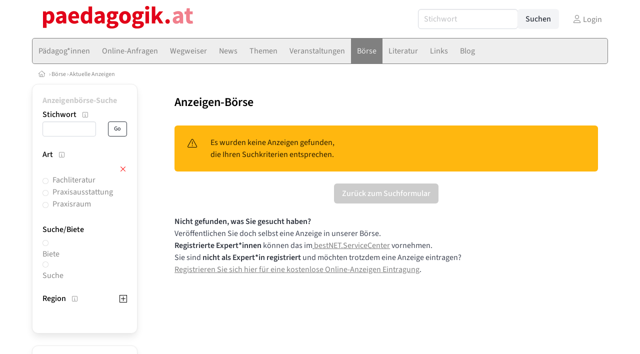

--- FILE ---
content_type: text/html
request_url: https://www.paedagogik.at/stellenmarkt
body_size: 6982
content:
<!DOCTYPE HTML>
<html data-theme="light">
<head>
<meta name="viewport" content="width=device-width, initial-scale=1">
<meta http-equiv="Content-Type" content="text/html; charset=iso-8859-1">
<title>paedagogik.at: von der Art JOB </title>
<meta name="author" content="bestNET - www.bestNET.com">
<meta name="description" content="paedagogik.at: von der Art JOB ">
<meta name="keywords" content="Pädagogik, Pädagoge, Pädagogin, Pädagogin, Pädagoginnen, pädagogisch, Österreich, Burgenland, Kärnten, Niederösterreich, Oberösterreich, Salzburg, Steiermark, Tirol, Vorarlberg, Wien">
<meta name="language" content="deutsch">
<meta name="distribution" content="global">
<meta name="robots" content="index, nofollow">
<meta name="publisher" content="bestNET.com">
<meta name="company" content="bestNET.com">
<meta name="page-topic" content="Dienstleistungen">
<meta name="reply-to" content="webmaster@bestNET.com">
<meta name="revisit-after" content="3 days">
<meta http-equiv="cache-control" content="no-cache">
<meta http-equiv="pragma" content="no-cache">
<link rel="icon" type="image/gif" href="/pix/favicons/favicon_009405.gif">
<link rel="shortcut icon" type="image/x-icon" href="/pix/favicons/favicon_009405.ico">
<link rel="stylesheet" type="text/css" href="/css/fonts.css" media="all">
<link rel="stylesheet" type="text/css" href="/css/bulma_1_04.min.css" media="all">
<link rel="stylesheet" type="text/css" href="/leaflet/leaflet.css" media="all">
<script src="/leaflet/leaflet.js"></script>
<script src="/leaflet/basemap.js"></script>
<link rel="stylesheet" type="text/css" href="/css/css_basics.css" media="all">
<link href="/css/fontawesome.min.css" rel="stylesheet">
<link href="/css/light.min.css" rel="stylesheet">
<link rel="stylesheet" type="text/css" href="/css/css_tooltip.css" media="all">

    <style>
        svg {
            fill: #f0f0f0;
            stroke: #939292;
            stroke-width: 1;
            filter: drop-shadow( 2px 3px 5px rgba(0,0,0,.7) );
        }             

        /*Hover über Karte bzw. über die Links*/
        .list-of-states a.on {
              background: #CCCCCC;
              color: white;
              font-weight: bold;
            }
        svg a.on path {
            fill: #CCCCCC;
        }

        /*Vertikale Zentrierung der äußeren Map-Icons*/
        .list-of-states img {
            vertical-align: sub;
        }

        /*Icons auf der Map.*/
        svg image {
            pointer-events:none;
        }
		a:link {color: #808080;}
a:visited {color: #808080;}
a:hover {color: #808080;text-decoration:underline;}
a:active {color: #808080;}
.tabs li.is-active a {color: #1f2229;}
h1, a.h1, h1.a {font-family:SourceSans3;font-weight:600!important;font-size:1.6rem;margin-bottom:0.4rem;color:#000000;}
h2 {font-family:SourceSans3;font-size:1.35rem;margin-bottom:0.4rem;color:#000000;font-weight:600!important}
h3 {font-family:SourceSans3;font-size:1.2rem;margin-bottom:0.4rem;color:#000000;font-weight:600!important}
h4 {font-family:SourceSans3;font-size:1.1rem;margin-bottom:0.4rem;color:#000000;font-weight:600!important}
.bullet_berufsgruppe {list-style-image: url('/pix/icons/icon_paed1.gif');}
.navbar-item.has-dropdown.is-active .navbar-link,.navbar-item.has-dropdown:hover .navbar-link {background-color:#808080;}
.navbar-dropdown {background-color:#EEEEEE;}
.button.is-primary{background-color:#CCCCCC;border-color:transparent;color:#fff}.button.is-primary.is-hovered,.button.is-primary:hover{background-color:#808080;border-color:transparent;color:#fff}.button.is-primary.is-focused,.button.is-primary:focus{border-color:transparent;color:#fff}.button.is-primary.is-focused:not(:active),.button.is-primary:focus:not(:active){box-shadow:0 0 0 .125em rgba(0,209,178,.25)}.button.is-primary.is-active,.button.is-primary:active{background-color:#808080;border-color:transparent;color:#fff}.button.is-primary[disabled],fieldset[disabled] .button.is-primary{background-color:#CCCCCC;border-color:transparent;box-shadow:none}.button.is-primary.is-inverted{background-color:#fff;color:#CCCCCC}.button.is-primary.is-inverted:hover{background-color:#f2f2f2}.button.is-primary.is-inverted[disabled],fieldset[disabled] .button.is-primary.is-inverted{background-color:#fff;border-color:transparent;box-shadow:none;color:#CCCCCC}.button.is-primary.is-loading::after{border-color:transparent transparent #fff #fff!important}.button.is-primary.is-outlined{background-color:transparent;border-color:#CCCCCC;color:#CCCCCC}.button.is-primary.is-outlined:focus,.button.is-primary.is-outlined:hover{background-color:#CCCCCC;border-color:#CCCCCC;color:#fff}.button.is-primary.is-outlined.is-loading::after{border-color:transparent transparent #CCCCCC #CCCCCC!important}.button.is-primary.is-outlined[disabled],fieldset[disabled] .button.is-primary.is-outlined{background-color:transparent;border-color:#CCCCCC;box-shadow:none;color:#CCCCCC}.button.is-primary.is-inverted.is-outlined{background-color:transparent;border-color:#fff;color:#fff}.button.is-primary.is-inverted.is-outlined:focus,.button.is-primary.is-inverted.is-outlined:hover{background-color:#fff;color:#CCCCCC}.button.is-primary.is-inverted.is-outlined[disabled],fieldset[disabled] .button.is-primary.is-inverted.is-outlined{background-color:transparent;border-color:#fff;box-shadow:none;color:#fff}
.submenu_header {color:#CCCCCC;border-bottom:0px;padding:0px 4px 4px 0px;margin-bottom:0px;font-weight:bold;}
.submenu_header a {color:#CCCCCC;}
.content blockquote {background-color:#FFFFFF;border-left:0px;padding:0px;}
@media screen and (max-width: 767px) {.box_standard {border-bottom:10px solid #EEEEEE;padding:15px;border-radius:0px;margin-bottom:10px;}}
@media screen and (min-width: 768px) {.box_standard {border:1px solid #EEEEEE;padding:15px;border-radius:7px;margin-bottom:20px;}}
@media screen and (max-width: 767px) {.box_prio1 {border:10px solid #CCCCCC;padding:15px;border-radius:0px;margin-bottom:10px;}}
@media screen and (min-width: 768px) {.box_prio1 {border:2px solid #CCCCCC;padding:15px;border-radius:7px;margin-bottom:20px;}}
@media screen and (max-width: 767px) {.non_bordered_box {border-bottom:10px solid #EEEEEE;padding:15px;border-radius:0px;margin-bottom:10px;}}
@media screen and (min-width: 768px) {.non_bordered_box {border:0px;padding:15px;border-radius:7px;margin-bottom:20px;}}
@media screen and (max-width: 767px) {.margin_box_cms {margin:10px 10px 0px 10px;}}
@media screen and (min-width: 768px) {.margin_box_cms {margin:10px 10px 20px 10px;}}
.box_prio2 {border:2px solid #AA0000;padding:15px;border-radius:7px;margin-bottom:20px;}
.box_form, .box_bg_light_ultra {border:0px solid #CCCCCC;background-color:#DDDDDD;padding:15px;border-radius:7px;margin-bottom:20px;}

    </style>
<script language="JavaScript" src="/javascript.js"></script>
<script type="text/javascript" src="/javascript/jquery-3.7.1.min.js"></script>
<script type="text/javascript" src="/javascript/jquery.qrcode.min.js"></script>
<script type="text/javascript" src="/javascript/javascript_druckansicht.js"></script>
</head>

<body style="margin:0px;padding:0px;background-color:#FFFFFF;">
<div class="container" style="background-color:#FFFFFF;margin:auto;">
<div style="background-color:#FFFFFF;">
<div class="columns is-vcentered p-0 m-0 is-hidden-touch">
<div class="column has-text-left" style="margin-left:10px;">
<div><a href="https://www.paedagogik.at"><img src="/pix/nav/paedagogik_logo_rgb600.png" style="width:300px;" border="0" title="paedagogik.at"></a></div>
</div>
<div class="column is-narrow">
<form method="GET" action="https://www.paedagogik.at/go.asp" name="form_textsuche_mini" id="form_search1" ><input type="hidden" name="bereich_id" value="9405">
<input type="hidden" name="subbereich_id" value="0">
<input type="hidden" name="sektion" value="textsuche">
<input type="hidden" name="aktion" value="search">
<div class="field has-addons">
  <div class="control">
    <input class="input" type="text" name="suchtext" placeholder="Stichwort" value="" id="suchtext_mini1" style="width:200px;">
  </div>
  <div class="control">
    <input type="submit" class="button is-light" value="Suchen">
  </div>
</div>
</form>
</div>
<div class="column is-narrow">
<a href="/members" class="darkgrey1" title="Login für Expert*innen"><span class="icon"><i class="fal fa-user"></i></span><span class="is-hidden-desktop-only is-hidden-touch">Login</span></a>
</div>
</div>
</div>
<section>
<nav class="navbar" role="navigation" aria-label="main navigation">
  <div class="navbar-brand">
<a class="navbar-item is-hidden-desktop" href="https://www.paedagogik.at"><img src="/pix/nav/logo_paedagogik300.png" border="0" title="paedagogik.at"></a>
<a href="/members" class="is-hidden-desktop darkgrey1" title="Login für Expert*innen"><span class="icon" style="padding:24px;"><i class="fal fa-user"></i></span><span class="is-hidden-desktop-only is-hidden-touch">Login</span></a>
    <a role="button" class="navbar-burger burger" aria-label="menu" aria-expanded="false" data-target="navbarMainMenu">
      <span aria-hidden="true"></span>
      <span aria-hidden="true"></span>
      <span aria-hidden="true"></span>
    </a>
  </div>

  <div id="navbarMainMenu" class="navbar-menu black1" style="background-color:#EEEEEE;border:1px solid #808080;border-radius:5px;color:#808080;">
    <div class="navbar-start">
<div class="navbar-item is-hidden-desktop">
<form method="GET" action="https://www.paedagogik.at/go.asp" name="form_textsuche_mini" id="form_search2" ><input type="hidden" name="bereich_id" value="9405">
<input type="hidden" name="subbereich_id" value="0">
<input type="hidden" name="sektion" value="textsuche">
<input type="hidden" name="aktion" value="search">
<div class="field has-addons">
  <div class="control">
    <input class="input" type="text" name="suchtext" placeholder="Stichwort" value="" id="suchtext_mini2" style="width:200px;">
  </div>
  <div class="control">
    <input type="submit" class="button is-light" value="Suchen">
  </div>
</div>
</form>
</div>
<div class="navbar-item has-dropdown is-hoverable is-arrowless">
<a href="https://www.paedagogik.at/paedagoginnen" class="navbar-link is-arrowless" style="background-color:#EEEEEE;color:#808080;border-radius:5px 0px 0px 5px;"><span class="is-hidden-touch is-hidden-fullhd">Pädagog*innen</span><span class="is-hidden-desktop-only is-hidden-widescreen-only is-hidden-fullhd"><span class="has-text-weight-bold">Pädagog*innen</span></span><span class="is-hidden-touch is-hidden-desktop-only is-hidden-widescreen-only">Pädagog*innen</span></a>
<div class="navbar-dropdown">
<a href="https://www.paedagogik.at/paedagoginnen-schnellsuche" class="navbar-item" style="background-color:#EEEEEE;">Schnell-Suche</a>
<a href="https://www.paedagogik.at/paedagoginnen-detailsuche" class="navbar-item" style="background-color:#EEEEEE;">Detail-Suche</a>
<a href="https://www.paedagogik.at/regional" class="navbar-item" style="background-color:#EEEEEE;">Regional-Suche</a>
<a href="https://www.paedagogik.at/contents/14235/beratung-vor-einvernehmlicher-scheidung" class="navbar-item" style="background-color:#EEEEEE;">Elternberatung gemäß § 95 Abs. 1a AußStrG</a>
<a href="https://www.paedagogik.at/contents/14414/familien-und-jugendgerichtshilfe" class="navbar-item" style="background-color:#EEEEEE;">Familiengerichtshilfe</a>
<a href="https://www.paedagogik.at/contents/14803/familien-eltern-oder-erziehungsberatung-nach-107-abs-3-z-1-aussstrg" class="navbar-item" style="background-color:#EEEEEE;">Familien-, Eltern – oder Erziehungsberatung nach § 107 Abs. 3 Z. 1 AußStrG</a>
</div></div><div class="navbar-item has-dropdown is-hoverable is-arrowless">
<a href="https://www.paedagogik.at/online-anfragen" class="navbar-link is-arrowless" style="background-color:#EEEEEE;color:#808080;"><span class="is-hidden-touch is-hidden-fullhd">Online-Anfragen</span><span class="is-hidden-desktop-only is-hidden-widescreen-only is-hidden-fullhd"><span class="has-text-weight-bold">Online-Anfragen</span></span><span class="is-hidden-touch is-hidden-desktop-only is-hidden-widescreen-only">Online-Anfragen</span></a>
<div class="navbar-dropdown">
<a href="https://www.paedagogik.at/online-anfragen-nutzungsbedingungen" class="navbar-item" style="background-color:#EEEEEE;">Nutzungsbedingungen</a>
<a href="https://www.paedagogik.at/neue-online-anfrage-eintragen" class="navbar-item" style="background-color:#EEEEEE;">Neue Anfrage eintragen</a>
<a href="https://www.paedagogik.at/online-anfrage-abrufen" class="navbar-item" style="background-color:#EEEEEE;">Antworten abrufen</a>
<a href="https://www.paedagogik.at/online-anfragen-faq" class="navbar-item" style="background-color:#EEEEEE;">FAQ / Hilfe</a>
</div></div><a href="https://www.paedagogik.at/contents/14134/wegweiser-paedagogik" class="navbar-item"  style="background-color:#EEEEEE;color:#808080;"><span class="is-hidden-touch is-hidden-fullhd">Wegweiser</span><span class="is-hidden-desktop-only is-hidden-widescreen-only is-hidden-fullhd"><span class="has-text-weight-bold">Wegweiser</span></span><span class="is-hidden-touch is-hidden-desktop-only is-hidden-widescreen-only">Wegweiser</span></a>
<a href="https://www.paedagogik.at/news" class="navbar-item"  style="background-color:#EEEEEE;color:#808080;"><span class="is-hidden-touch is-hidden-fullhd">News</span><span class="is-hidden-desktop-only is-hidden-widescreen-only is-hidden-fullhd"><span class="has-text-weight-bold">News</span></span><span class="is-hidden-touch is-hidden-desktop-only is-hidden-widescreen-only">News</span></a>
<div class="navbar-item has-dropdown is-hoverable is-arrowless">
<a href="https://www.paedagogik.at/themen" class="navbar-link is-arrowless" style="background-color:#EEEEEE;color:#808080;"><span class="is-hidden-touch is-hidden-fullhd">Themen</span><span class="is-hidden-desktop-only is-hidden-widescreen-only is-hidden-fullhd"><span class="has-text-weight-bold">Themen</span></span><span class="is-hidden-touch is-hidden-desktop-only is-hidden-widescreen-only">Themen</span></a>
<div class="navbar-dropdown">
<a href="https://www.paedagogik.at/fachgebiete" class="navbar-item" style="background-color:#EEEEEE;">Fachgebiete</a>
<a href="https://www.paedagogik.at/methoden" class="navbar-item" style="background-color:#EEEEEE;">Methoden</a>
<a href="https://www.paedagogik.at/zusatzbezeichnungen" class="navbar-item" style="background-color:#EEEEEE;">Zusatzbezeichnungen</a>
<a href="https://www.paedagogik.at/zertifikate" class="navbar-item" style="background-color:#EEEEEE;">Zertifikate</a>
</div></div><div class="navbar-item has-dropdown is-hoverable is-arrowless">
<a href="https://www.paedagogik.at/veranstaltungen" class="navbar-link is-arrowless" style="background-color:#EEEEEE;color:#808080;"><span class="is-hidden-touch is-hidden-fullhd">Veranstaltungen</span><span class="is-hidden-desktop-only is-hidden-widescreen-only is-hidden-fullhd"><span class="has-text-weight-bold">Veranstaltungen</span></span><span class="is-hidden-touch is-hidden-desktop-only is-hidden-widescreen-only">Veranstaltungen</span></a>
<div class="navbar-dropdown">
<a href="https://www.paedagogik.at/veranstaltungen-schnellsuche" class="navbar-item" style="background-color:#EEEEEE;">Schnellsuche</a>
<a href="https://www.paedagogik.at/veranstaltungen-detailsuche" class="navbar-item" style="background-color:#EEEEEE;">Detailsuche</a>
<a href="https://www.paedagogik.at/veranstaltungskalender" class="navbar-item" style="background-color:#EEEEEE;">Kalendersuche</a>
<a href="https://www.paedagogik.at/veranstaltungen-veranstaltungsorte" class="navbar-item" style="background-color:#EEEEEE;">Veranstaltungsorte</a>
<a href="https://www.paedagogik.at/veranstaltungen-regional/oesterreich" class="navbar-item" style="background-color:#EEEEEE;">Regionalsuche</a>
<a href="https://www.paedagogik.at/veranstaltungen-veranstalter" class="navbar-item" style="background-color:#EEEEEE;">Veranstalter*in</a>
<a href="https://www.paedagogik.at/veranstaltungen-referentinnen" class="navbar-item" style="background-color:#EEEEEE;">Referent*innen</a>
<a href="https://www.paedagogik.at/neue-veranstaltung-eintragen" class="navbar-item" style="background-color:#EEEEEE;">Neue Veranstaltung eintragen</a>
</div></div><div class="navbar-item has-dropdown is-hoverable is-arrowless">
<a href="https://www.paedagogik.at/anzeigen-boerse" class="navbar-link is-arrowless" style="background-color:#808080;color:#EEEEEE;"><span class="is-hidden-touch is-hidden-fullhd">Börse</span><span class="is-hidden-desktop-only is-hidden-widescreen-only is-hidden-fullhd"><span class="has-text-weight-bold">Börse</span></span><span class="is-hidden-touch is-hidden-desktop-only is-hidden-widescreen-only">Börse</span></a>
<div class="navbar-dropdown">
<a href="https://www.paedagogik.at/aktuelle-anzeigen" class="navbar-item" style="background-color:#EEEEEE;">Aktuelle Anzeigen</a>
<a href="https://www.paedagogik.at/anzeigen-pinnwand" class="navbar-item" style="background-color:#EEEEEE;">Pinnwand</a>
<a href="https://www.paedagogik.at/praxisraeume" class="navbar-item" style="background-color:#EEEEEE;">Praxisräume</a>
<a href="https://www.paedagogik.at/stellenmarkt" class="navbar-item" style="background-color:#EEEEEE;">Stellenmarkt</a>
<a href="https://www.paedagogik.at/anzeigen-suche" class="navbar-item" style="background-color:#EEEEEE;">Anzeigen suchen</a>
<a href="https://www.paedagogik.at/neue-anzeige-eintragen" class="navbar-item" style="background-color:#EEEEEE;">Neue Anzeige eintragen</a>
</div></div><div class="navbar-item has-dropdown is-hoverable is-arrowless">
<a href="https://www.paedagogik.at/fachliteratur" class="navbar-link is-arrowless" style="background-color:#EEEEEE;color:#808080;"><span class="is-hidden-touch is-hidden-fullhd">Literatur</span><span class="is-hidden-desktop-only is-hidden-widescreen-only is-hidden-fullhd"><span class="has-text-weight-bold">Literatur</span></span><span class="is-hidden-touch is-hidden-desktop-only is-hidden-widescreen-only">Literatur</span></a>
<div class="navbar-dropdown">
<a href="https://www.paedagogik.at/fachliteratur" class="navbar-item" style="background-color:#EEEEEE;">Fachliteratur</a>
<a href="https://www.paedagogik.at/publikationen" class="navbar-item" style="background-color:#EEEEEE;">Publikationen</a>
<a href="https://www.paedagogik.at/fachartikel" class="navbar-item" style="background-color:#EEEEEE;">Fachartikel</a>
</div></div><div class="navbar-item has-dropdown is-hoverable is-arrowless">
<a href="https://www.paedagogik.at/links" class="navbar-link is-arrowless" style="background-color:#EEEEEE;color:#808080;"><span class="is-hidden-touch is-hidden-fullhd">Links</span><span class="is-hidden-desktop-only is-hidden-widescreen-only is-hidden-fullhd"><span class="has-text-weight-bold">Links</span></span><span class="is-hidden-touch is-hidden-desktop-only is-hidden-widescreen-only">Links</span></a>
<div class="navbar-dropdown">
<a href="https://www.paedagogik.at/linkempfehlungen-von-bestnet" class="navbar-item" style="background-color:#EEEEEE;">Nützliche Links</a>
<a href="https://www.paedagogik.at/links-zu-bestnet-expertinnen" class="navbar-item" style="background-color:#EEEEEE;">Links zu Homepages von bestNET.Kund*innen</a>
<a href="https://www.paedagogik.at/links-zu-bestnet-portalen" class="navbar-item" style="background-color:#EEEEEE;">Links zu bestNET.Portalen</a>
</div></div><div class="navbar-item has-dropdown is-hoverable is-arrowless">
<a href="https://www.paedagogik.at/blog-autorin/99800" class="navbar-link is-arrowless" style="background-color:#EEEEEE;color:#808080;"><span class="is-hidden-touch is-hidden-fullhd">Blog</span><span class="is-hidden-desktop-only is-hidden-widescreen-only is-hidden-fullhd"><span class="has-text-weight-bold">Blog</span></span><span class="is-hidden-touch is-hidden-desktop-only is-hidden-widescreen-only">Blog</span></a>
<div class="navbar-dropdown">
<a href="https://www.paedagogik.at/blog-autorin/99875" class="navbar-item" style="background-color:#EEEEEE;">Blog einer Förderklassen-Lehrerin</a>
<a href="https://www.paedagogik.at/blog-autorin/99800" class="navbar-item" style="background-color:#EEEEEE;">Blog einer Jung-Lehrerin</a>
</div>
</div>
 </div>
 <div class="navbar-end">
   <div class="navbar-item">
   </div>
</div>
</div>
</nav>
<!-- navbar end -->
</section>
<div class="darkgrey1 is-size-7" style="padding:8px;"><a href="/"><span class="icon"><i class="fal fa-home"></i></span></a>  &rsaquo;  <a href="/anzeigen-boerse">Börse</a>  &rsaquo; <a href="/aktuelle-anzeigen">Aktuelle Anzeigen</a> </div>
<div class="columns">
<div class="column is-clipped is-hidden-mobile is-size-7 is-size-6-widescreen is-one-fifth-tablet is-one-fifth-desktop is-one-fifth-widescreen is-one-quarter-fullhd" style="margin-left:0px;margin-right:30px;" id="portal_navigationsleiste">
<span onClick="document.getElementById('portal_navigationsleiste').classList.toggle('is-hidden-mobile');document.getElementById('button_suchmenue_einblenden').classList.toggle('is-hidden-mobile');document.getElementById('button_suchmenue_ausblenden').classList.toggle('is-hidden-mobile');" class="button is-hidden-tablet is-light is-pulled-right is-size-7" id="button_suchmenue_ausblenden"><span class="icon"><i class="fal fa-times"></i></span><span>Suchmenü ausblenden</span></span><div class="box_left box" style="border:1px solid #EEEEEE;">
<div class="submenu_header">
<a href="/anzeigen-suche">Anzeigenbörse-Suche</a></div>
<div class="submenu_body">
<div style="text-align:left;">
<div class="columns is-mobile" style="margin-bottom:0px;"><div class="column search_filter_header">
<span class="submenu_subtitle">Stichwort</span><a href="javascript:void(0)">
<span class="box_helptext">
<span class="icon is-size-7 darkgrey1"><i class="fal fa-info-square"></i></span>
<span class="box_helptext_active" style="width:150px;z-index:1000;">
<span style="font-weight:bold;color:#000000;">Stichwort</span><br>
<span style="font-weight:normal;color:#000000;">sucht im Anzeigentext</span><br>
</span>
</span>
</a>
</div>
<div class="column is-narrow">
</div>
</div>
<form method="GET" action="https://www.paedagogik.at/go.asp">
<input type="hidden" name="sektion" value="boerse">
<input type="hidden" name="bereich_id" value="9405">
<input type="hidden" name="berufsgruppe" value="paed">
<input type="hidden" name="art" value="job">
<input type="hidden" name="suchformular_id" value="4">
<input type="hidden" name="aktion" value="view">
<div class="columns is-mobile">
<div class="column">
<input type="text" name="stichwort" value="" class="input is-small"></div>
<div class="column is-narrow">
<input type="submit" name="go" value="Go" class="button is-light is-small is-dark is-outlined">
</div>
</div>
</form>
<br>
<div style="border:0px;">
<div><div style="float:left;width:160px;padding-bottom:1px;" class="search_filter_header">
<span class="submenu_subtitle">Art</span><a href="javascript:void(0)">
<span class="box_helptext">
<span class="icon is-size-7 darkgrey1"><i class="fal fa-info-square"></i></span>
<span class="box_helptext_active" style="width:150px;z-index:1000;">
<span style="font-weight:bold;color:#000000;">Art</span><br>
<span style="font-weight:normal;color:#000000;">sucht in der Art der Anzeige</span><br>
</span>
</span>
</a>
</div>
<div style="float:right;width:20px;text-align:right;padding-top:3px;">
<a href="https://www.paedagogik.at/go.asp?sektion=boerse&bereich_id=9405&berufsgruppe=paed&suchformular_id=4&aktion=view" rel="nofollow"><span class="icon red1" title="Art LÖSCHEN"><i class="fal fa-times"></i></span></a></div>
<div style="clear:both;"></div>
</div>
<div style="width:200px;">
<div style="float:left;width:180px;">
<div style="margin-bottom:2px;">
<div style="float:left;width:20px;">
<a href="https://www.paedagogik.at/go.asp?sektion=boerse&bereich_id=9405&berufsgruppe=paed&suchformular_id=4&aktion=view&art=Fachliteratur" rel="nofollow"><img src="/pix/icons/icon_radio_no42x42.png" style="width:12px;height:12px;"></a>
</div>
<div style="float:left;width:160px;line-height:120%;" class="darkgrey1">
<a href="https://www.paedagogik.at/go.asp?sektion=boerse&bereich_id=9405&berufsgruppe=paed&suchformular_id=4&aktion=view&art=Fachliteratur" rel="nofollow">Fachliteratur</a>
</div>
</div>
<div style="clear:both;"></div>
<div style="margin-bottom:2px;">
<div style="float:left;width:20px;">
<a href="https://www.paedagogik.at/go.asp?sektion=boerse&bereich_id=9405&berufsgruppe=paed&suchformular_id=4&aktion=view&art=Praxisausstattung" rel="nofollow"><img src="/pix/icons/icon_radio_no42x42.png" style="width:12px;height:12px;"></a>
</div>
<div style="float:left;width:160px;line-height:120%;" class="darkgrey1">
<a href="https://www.paedagogik.at/go.asp?sektion=boerse&bereich_id=9405&berufsgruppe=paed&suchformular_id=4&aktion=view&art=Praxisausstattung" rel="nofollow">Praxisausstattung</a>
</div>
</div>
<div style="clear:both;"></div>
<div style="margin-bottom:2px;">
<div style="float:left;width:20px;">
<a href="https://www.paedagogik.at/go.asp?sektion=boerse&bereich_id=9405&berufsgruppe=paed&suchformular_id=4&aktion=view&art=Praxisraum" rel="nofollow"><img src="/pix/icons/icon_radio_no42x42.png" style="width:12px;height:12px;"></a>
</div>
<div style="float:left;width:160px;line-height:120%;" class="darkgrey1">
<a href="https://www.paedagogik.at/go.asp?sektion=boerse&bereich_id=9405&berufsgruppe=paed&suchformular_id=4&aktion=view&art=Praxisraum" rel="nofollow">Praxisraum</a>
</div>
</div>
<div style="clear:both;"></div>
</div>
<div style="clear:both;"></div>
</div>
</div>
<br>
<div style="border:0px;">
<div><div style="float:left;width:160px;padding-bottom:1px;" class="search_filter_header">
<span class="submenu_subtitle">Suche/Biete</span></div>
<div style="float:right;width:20px;text-align:right;padding-top:3px;">
</div>
<div style="clear:both;"></div>
<div style="margin-bottom:2px;">
<div style="float:left;width:20px;">
<a href="https://www.paedagogik.at/go.asp?sektion=boerse&bereich_id=9405&berufsgruppe=paed&art=job&suchformular_id=4&aktion=view&suche_biete=Biete" rel="nofollow"><img src="/pix/icons/icon_radio_no42x42.png" style="width:12px;height:12px;"></a>
</div>
<div style="float:left;width:160px;line-height:120%;" class="darkgrey1">
<a href="https://www.paedagogik.at/go.asp?sektion=boerse&bereich_id=9405&berufsgruppe=paed&art=job&suchformular_id=4&aktion=view&suche_biete=Biete" rel="nofollow">Biete</a>
</div>
</div>
<div style="clear:both;"></div>
<div style="margin-bottom:2px;">
<div style="float:left;width:20px;">
<a href="https://www.paedagogik.at/go.asp?sektion=boerse&bereich_id=9405&berufsgruppe=paed&art=job&suchformular_id=4&aktion=view&suche_biete=Suche" rel="nofollow"><img src="/pix/icons/icon_radio_no42x42.png" style="width:12px;height:12px;"></a>
</div>
<div style="float:left;width:160px;line-height:120%;" class="darkgrey1">
<a href="https://www.paedagogik.at/go.asp?sektion=boerse&bereich_id=9405&berufsgruppe=paed&art=job&suchformular_id=4&aktion=view&suche_biete=Suche" rel="nofollow">Suche</a>
</div>
</div>
<div style="clear:both;"></div>
</div>
<div style="width:200px;">
<div style="float:left;width:180px;">
</div>
<div style="clear:both;"></div>
</div>
</div>
<br>
<div style="border:0px;width:100%">
<div><div style="float:left;padding-bottom:1px;" class="search_filter_header">
<span style="cursor:pointer;" onclick="tierMenu_reload('suchfilter_15','suchfilter_15_img', 'regionen_deutschsprachig_plus_bezirke', 'paed', 9405, 'sektion%3Dboerse%26bereich%5Fid%3D9405%26berufsgruppe%3Dpaed%26art%3Djob%26suchformular%5Fid%3D4%26aktion%3Dview');"><span class="submenu_subtitle">Region</span></span><a href="javascript:void(0)">
<span class="box_helptext">
<span class="icon is-size-7 darkgrey1"><i class="fal fa-info-square"></i></span>
<span class="box_helptext_active" style="width:150px;z-index:1000;">
<span style="font-weight:bold;color:#000000;">Region</span><br>
<span style="font-weight:normal;color:#000000;">sucht im Bundesland/Bezirk</span><br>
</span>
</span>
</a>
</div>
<div style="float:right;width:20px;text-align:right;padding-top:3px;">
<span style="cursor:pointer;" onclick="tierMenu_reload('suchfilter_15','suchfilter_15_img', 'regionen_deutschsprachig_plus_bezirke', 'paed', 9405, 'sektion%3Dboerse%26bereich%5Fid%3D9405%26berufsgruppe%3Dpaed%26art%3Djob%26suchformular%5Fid%3D4%26aktion%3Dview');"><img src="/pix/icons/icon_plus15x15.png" id="suchfilter_15_img"></span></div>
<div style="clear:both;"></div>
</div>
<div id="suchfilter_15" style="width:100%;display:none;height:150px;line-height:120%;overflow-y:scroll;overflow-x:hidden;">
</div>
</div>
<br>
</div></div>
</div>
<br>
<div class="box_left box" style="border:1px solid #EEEEEE;">
<div style="background-color:#FFFFFF;width:100%;">
<div align="center" class="black1" style="padding-top:10px;padding-bottom:10px;">
	<a href="Https://www.besthelp.at" target="_blank"><img alt="" src="/pix/cms/000636.png" style="width: 173px; " /><br />
	Expert*innen aus verschiedenen Berufsgruppen</a></div></div>
</div>
<br><br>
</div>
<div class="column has-text-left">
<span onClick="document.getElementById('portal_navigationsleiste').classList.toggle('is-hidden-mobile');document.getElementById('button_suchmenue_einblenden').classList.toggle('is-hidden-mobile');" class="button is-hidden-tablet is-light is-pulled-right is-size-7" id="button_suchmenue_einblenden"><span class="icon"><i class="fal fa-plus-circle"></i></span><span>Suchmenü einblenden</span></span>
<div style="margin:20px;">
<h1><a href="/anzeigen-boerse">Anzeigen-Börse</a></h1><br><div class="notification is-warning is-marginless" style="width:100%;page-break-inside:avoid;">
<div class="columns is-mobile">
<div class="column is-narrow is-size-5 has-text-left"><span class="icon"><i class="fal fa-exclamation-triangle"></i></span></div>
<div class="column has-text-left">Es wurden keine Anzeigen gefunden,<br>die Ihren Suchkriterien entsprechen.</div>
</div>
</div>
<br><div align="center">
<a href="https://www.paedagogik.at/go.asp?sektion=boerse&bereich_id=9405&aktion=searchform" class="button is-primary">Zurück zum Suchformular</a></div>
<br><p>
	<strong>Nicht gefunden, was Sie gesucht haben?</strong></p>
<p>
	Veröffentlichen Sie doch selbst eine Anzeige in unserer Börse.<br />
	<strong>Registrierte Expert*innen</strong> können das im<u> <a href="http://bestNET.com/login" target="_blank">bestNET.ServiceCenter</a></u> vornehmen.</p>
<p>
	Sie sind <strong>nicht als Expert*in registriert</strong> und möchten trotzdem eine Anzeige eintragen?<br />
	<a href="http://www.bestNET.com/neuregistrierung-anzeigenboerse"><u>Registrieren Sie sich hier für eine kostenlose Online-Anzeigen Eintragung</u></a>.</p></div>
</div>
</div>
</div>
<div style="margin-top:14px;">
<div style="border-top:1px dotted #C0C0C0;opacity:0.8;"></div>
<div style="background-color:#FAFAFA;padding:10px;">
<div class="container is-size-7">
<div style="padding-left:auto;padding-right:auto;margin-left:auto;margin-right:auto;text-align:center;">
<div class="columns is-mobile is-multiline black1 is-centered">
<div class="column is-narrow">
<a href="/members">ServiceCenter.Login</a></div>
<div class="column is-narrow">
<a href="/sitemap">Sitemap</a></div>
<div class="column is-narrow">
<a href="/contents/13531/bestnet-konzept">Über&nbsp;uns</a></div>
<div class="column is-narrow">
<a href="/contents/13471/kontakt">Kontakt</a></div>
</div>
</div>
</div>
</div>
</div>
<div style="border-top:1px dotted #C0C0C0;opacity:0.8;"></div>
<div style="background-color:#FAFAFA;padding:10px;">
<div class="container is-size-7">
<div class="is-hidden-touch" style="padding-left:0px;padding-right:0px;">
<div class="columns is-mobile is-multiline black1 is-centered" style="opacity:0.7;">
<div class="column is-narrow"><a href="/oesterreich"><img src="/pix/fahnen/40.png" alt="Österreich" title="Österreich" style="width:20px;padding-right:2px;">Österreich</a></div><div class="column is-narrow"><a href="/burgenland">Burgenland</a></div><div class="column is-narrow"><a href="/kaernten">Kärnten</a></div><div class="column is-narrow"><a href="/niederoesterreich">Niederösterreich</a></div><div class="column is-narrow"><a href="/oberoesterreich">Oberösterreich</a></div><div class="column is-narrow"><a href="/salzburg">Salzburg</a></div><div class="column is-narrow"><a href="/steiermark">Steiermark</a></div><div class="column is-narrow"><a href="/tirol">Tirol</a></div><div class="column is-narrow"><a href="/vorarlberg">Vorarlberg</a></div><div class="column is-narrow"><a href="/wien">Wien</a></div></div>
</div>
<div class="is-hidden-desktop" style="padding-left:0px;padding-right:0px;">
<div class="columns is-mobile is-multiline black1 is-centered" style="opacity:0.7;">
<div class="column is-narrow p-1"><a href="/oesterreich"><img src="/pix/fahnen/40.png" alt="Österreich" title="Österreich" style="width:20px;padding-right:2px;">Österreich</a></div><div class="column is-narrow p-1"><a href="/burgenland">Burgenland</a></div><div class="column is-narrow p-1"><a href="/kaernten">Kärnten</a></div><div class="column is-narrow p-1"><a href="/niederoesterreich">Niederösterreich</a></div><div class="column is-narrow p-1"><a href="/oberoesterreich">Oberösterreich</a></div><div class="column is-narrow p-1"><a href="/salzburg">Salzburg</a></div><div class="column is-narrow p-1"><a href="/steiermark">Steiermark</a></div><div class="column is-narrow p-1"><a href="/tirol">Tirol</a></div><div class="column is-narrow p-1"><a href="/vorarlberg">Vorarlberg</a></div><div class="column is-narrow p-1"><a href="/wien">Wien</a></div></div>
</div>
<div style="padding-left:0px;padding-right:0px;padding-top:20px;padding-bottom:40px;opacity:0.7;">
<div class="is-hidden-mobile is-size-6 is-size-7 black1" style="text-align:left;color:#CCCCCC;line-height:150%;column-count: 4;-webkit-column-count: 4;-moz-column-count: 4;opacity:0.7;">
<div class="black1 has-text-weight-semibold">bestNET.Portale</div>
<a href="https://www.aufstellerInnen.at">aufstellerInnen.at</a><br><a href="https://www.berater.at">berater.at</a><br><a href="https://www.beratungsstellen.at">beratungsstellen.at</a><br><a href="https://www.bestHELP.at">bestHELP.at</a><br><a href="https://www.bestMED.at">bestMED.at</a><br><a href="https://www.coaching.cc">coaching.cc</a><br><a href="https://www.eheberatung.at">eheberatung.at</a><br><a href="https://www.elternberatung.at">elternberatung.at</a><br><a href="https://www.ergotherapeuten.at">ergotherapeuten.at</a><br><a href="https://www.fachspezifikum.at">fachspezifikum.at</a><br><a href="https://www.familienberatung.at">familienberatung.at</a><br><a href="https://www.frauenberatung.net">frauenberatung.net</a><br><a href="https://www.gemeinden.at">gemeinden.at</a><br><a href="https://www.jugendberatung.at">jugendberatung.at</a><br><a href="https://www.kindertherapie.at">kindertherapie.at</a><br><a href="https://www.kunsttherapie.at">kunsttherapie.at</a><br><a href="https://www.lebensberatung.at">lebensberatung.at</a><br><a href="https://www.lehrtherapie.at">lehrtherapie.at</a><br><a href="https://www.logopaeden.at">logopaeden.at</a><br><a href="https://www.maennerberatung.net">maennerberatung.net</a><br><a href="https://www.mediation.at">mediation.at</a><br><a href="https://www.musiktherapie.at">musiktherapie.at</a><br><a href="https://www.osteopathinnen.at">osteopathinnen.at</a><br><a href="https://www.paedagogik.at">paedagogik.at</a><br><a href="https://www.pflege.at">pflege.at</a><br><a href="https://www.physiotherapie.at">physiotherapie.at</a><br><a href="https://www.propaedeutikum.at">propaedeutikum.at</a><br><a href="https://www.psychologen.at">psychologen.at</a><br><a href="https://www.psychotherapeuten.at">psychotherapeuten.at</a><br><a href="https://www.psymed.at">psymed.at</a><br><a href="https://www.PsyOnline.at">PsyOnline.at</a><br><a href="https://www.referentInnen.at">referentInnen.at</a><br><a href="https://www.selbsterfahrung.at">selbsterfahrung.at</a><br><a href="https://www.selbsthilfe.at">selbsthilfe.at</a><br><a href="https://www.soziales.at">soziales.at</a><br><a href="https://www.supervision.at">supervision.at</a><br><a href="https://www.therapeuten.at">therapeuten.at</a><br><a href="https://www.training.at">training.at</a><br><a href="https://www.unternehmensberater.at">unternehmensberater.at</a><br></div>
<div class="is-hidden-tablet columns is-mobile is-multiline is-size-6 black1 is-size-7" style="opacity:0.8;padding:20px;">
<div class="column is-half p-1"><a href="https://www.aufstellerInnen.at">aufstellerInnen.at</a></div><div class="column is-half p-1"><a href="https://www.berater.at">berater.at</a></div><div class="column is-half p-1"><a href="https://www.beratungsstellen.at">beratungsstellen.at</a></div><div class="column is-half p-1"><a href="https://www.bestHELP.at">bestHELP.at</a></div><div class="column is-half p-1"><a href="https://www.bestMED.at">bestMED.at</a></div><div class="column is-half p-1"><a href="https://www.coaching.cc">coaching.cc</a></div><div class="column is-half p-1"><a href="https://www.eheberatung.at">eheberatung.at</a></div><div class="column is-half p-1"><a href="https://www.elternberatung.at">elternberatung.at</a></div><div class="column is-half p-1"><a href="https://www.ergotherapeuten.at">ergotherapeuten.at</a></div><div class="column is-half p-1"><a href="https://www.fachspezifikum.at">fachspezifikum.at</a></div><div class="column is-half p-1"><a href="https://www.familienberatung.at">familienberatung.at</a></div><div class="column is-half p-1"><a href="https://www.frauenberatung.net">frauenberatung.net</a></div><div class="column is-half p-1"><a href="https://www.gemeinden.at">gemeinden.at</a></div><div class="column is-half p-1"><a href="https://www.jugendberatung.at">jugendberatung.at</a></div><div class="column is-half p-1"><a href="https://www.kindertherapie.at">kindertherapie.at</a></div><div class="column is-half p-1"><a href="https://www.kunsttherapie.at">kunsttherapie.at</a></div><div class="column is-half p-1"><a href="https://www.lebensberatung.at">lebensberatung.at</a></div><div class="column is-half p-1"><a href="https://www.lehrtherapie.at">lehrtherapie.at</a></div><div class="column is-half p-1"><a href="https://www.logopaeden.at">logopaeden.at</a></div><div class="column is-half p-1"><a href="https://www.maennerberatung.net">maennerberatung.net</a></div><div class="column is-half p-1"><a href="https://www.mediation.at">mediation.at</a></div><div class="column is-half p-1"><a href="https://www.musiktherapie.at">musiktherapie.at</a></div><div class="column is-half p-1"><a href="https://www.osteopathinnen.at">osteopathinnen.at</a></div><div class="column is-half p-1"><a href="https://www.paedagogik.at">paedagogik.at</a></div><div class="column is-half p-1"><a href="https://www.pflege.at">pflege.at</a></div><div class="column is-half p-1"><a href="https://www.physiotherapie.at">physiotherapie.at</a></div><div class="column is-half p-1"><a href="https://www.propaedeutikum.at">propaedeutikum.at</a></div><div class="column is-half p-1"><a href="https://www.psychologen.at">psychologen.at</a></div><div class="column is-half p-1"><a href="https://www.psychotherapeuten.at">psychotherapeuten.at</a></div><div class="column is-half p-1"><a href="https://www.psymed.at">psymed.at</a></div><div class="column is-half p-1"><a href="https://www.PsyOnline.at">PsyOnline.at</a></div><div class="column is-half p-1"><a href="https://www.referentInnen.at">referentInnen.at</a></div><div class="column is-half p-1"><a href="https://www.selbsterfahrung.at">selbsterfahrung.at</a></div><div class="column is-half p-1"><a href="https://www.selbsthilfe.at">selbsthilfe.at</a></div><div class="column is-half p-1"><a href="https://www.soziales.at">soziales.at</a></div><div class="column is-half p-1"><a href="https://www.supervision.at">supervision.at</a></div><div class="column is-half p-1"><a href="https://www.therapeuten.at">therapeuten.at</a></div><div class="column is-half p-1"><a href="https://www.training.at">training.at</a></div><div class="column is-half p-1"><a href="https://www.unternehmensberater.at">unternehmensberater.at</a></div></div>
</div>
<div class="columns is-mobile is-multiline black1" style="border-top:1px dotted #C0C0C0;opacity:0.8;">
<div class="column is-narrow"><a href="https://www.bestnet.com"><img src="/pix/nav/logo_bestnet300_transparent.png" style="width:100px;padding:2px;"></a></div>
<div class="column is-narrow"><a href="/datenschutz" class="is-size-7 darkgrey1">Datenschutz-Erklärung</a></div>
<div class="column is-narrow"><a href="/impressum" class="is-size-7 darkgrey1">Impressum</a></div>
<div class="column has-text-right"><a href="https://www.t3consult.com" target="_blank" class="is-size-7">powered by  T3consult</a></div></div>
</div>
</div>
</div>
</body>
</html>
